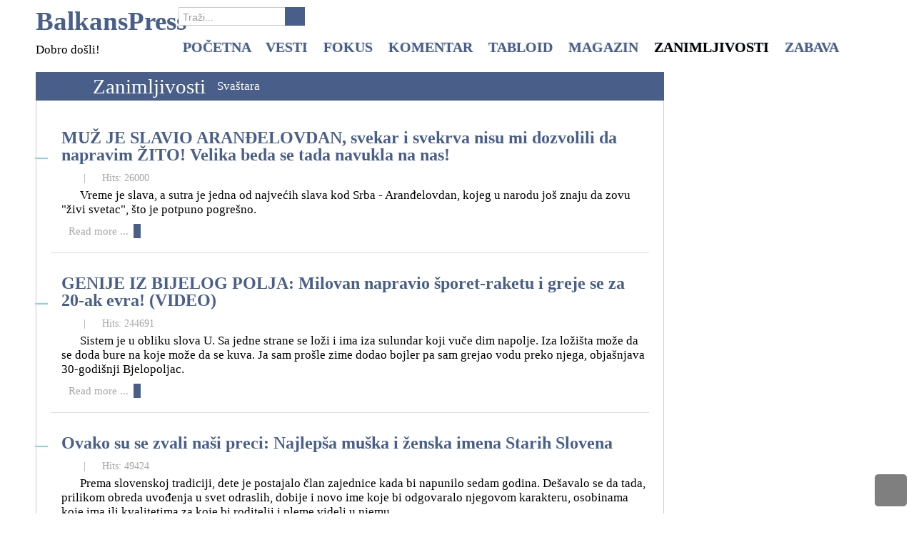

--- FILE ---
content_type: text/html; charset=utf-8
request_url: https://balkanspress.com/index.php/zanimljivosti/svastara?start=35
body_size: 73766
content:


<!DOCTYPE html>
<html lang="en-gb">
<head>
	<base href="https://balkanspress.com/index.php/zanimljivosti/svastara" />
	<meta http-equiv="content-type" content="text/html; charset=utf-8" />
	<meta name="keywords" content="vesti, Srbija, svet, ex-yu, hronika, sport, vreme, politika, ekonomija, društvo, kultura, komentar, fokus, tabloid, magazin, lepota, zdravlje, moda, stil, dom, porodica, kuhinja, umetnost, ljubav, psihologija, duhovnost, tehnologija, vozila, internet, ljubimci, planeta univerzum, iza kulisa, bizarno, foto, video, testovi, enigmatika, horoskop, astrologija, zodijak" />
	<meta name="description" content="Umetnost informisanja i primenljivog znanja, slatko tračarenje i beskrajna zabava." />
	<meta name="generator" content="SmartAddons.Com - the high quality products!" />
	<title>Svaštara</title>
<!-- Compress css -->
<link rel="stylesheet" href="/yt-assets/8526505679a83cf6bb461bcd86de7f4f.css" type="text/css" />

	<link href="/index.php/zanimljivosti/svastara?format=feed&amp;type=rss" rel="alternate" type="application/rss+xml" title="RSS 2.0" />
	<link href="/index.php/zanimljivosti/svastara?format=feed&amp;type=atom" rel="alternate" type="application/atom+xml" title="Atom 1.0" />
	<link href="/templates/sj_health/favicon.ico" rel="shortcut icon" type="image/vnd.microsoft.icon" />
	<link href="https://balkanspress.com/index.php/component/search/?Itemid=495&amp;format=opensearch" rel="search" title="Search BalkansPress" type="application/opensearchdescription+xml" />
	<link href="/media/system/css/modal.css?8f291f9be9d411b16a9036e5382b50d6" rel="stylesheet" type="text/css" />
	<link href="http://fonts.googleapis.com/css?family=Verdana" rel="stylesheet" type="text/css" />
	
	
	
	
	<link href="/templates/sj_health/html/mod_sj_basic_news/style.css" rel="stylesheet" type="text/css" />
	<style type="text/css">
body.sj_health{font-size:17px}body.sj_health{font-family:verdana,sans-serif;}  #bd, .page-header{font-family:Verdana, serif !important}
		#meganavigator ul.subnavi {
			position: static;
			left: auto;
			right: auto;
		}
		
		#meganavigator ul.subnavi>li {
			margin-left: 0;
		}
		
		#meganavigator ul.subnavi>li.first {
			margin-top: 0;
		}
	
body{
	background-color:#ffffff ;
	color:#000000 ;
}

body a{
	color:#495f8a ;
}

#yt_footer{background-color:#f5f5f5 ;}


	</style>
	<script type="application/json" class="joomla-script-options new">{"csrf.token":"120f753e7441cbd84cb62da9e187fd71","system.paths":{"root":"","base":""}}</script>
	<script src="/plugins/system/yt/includes/admin/js/jquery.min.js" type="text/javascript"></script>
	<script src="/plugins/system/yt/includes/admin/js/jquery-noconflict.js" type="text/javascript"></script>
	<script src="/media/jui/js/jquery.min.js?8f291f9be9d411b16a9036e5382b50d6" type="text/javascript"></script>
	<script src="/media/jui/js/jquery-noconflict.js?8f291f9be9d411b16a9036e5382b50d6" type="text/javascript"></script>
	<script src="/media/jui/js/jquery-migrate.min.js?8f291f9be9d411b16a9036e5382b50d6" type="text/javascript"></script>
	<script src="/media/system/js/caption.js?8f291f9be9d411b16a9036e5382b50d6" type="text/javascript"></script>
	<script src="/media/system/js/mootools-core.js?8f291f9be9d411b16a9036e5382b50d6" type="text/javascript"></script>
	<script src="/media/system/js/core.js?8f291f9be9d411b16a9036e5382b50d6" type="text/javascript"></script>
	<script src="/media/system/js/mootools-more.js?8f291f9be9d411b16a9036e5382b50d6" type="text/javascript"></script>
	<script src="https://balkanspress.com/templates/sj_health/js/yt-script.js" type="text/javascript"></script>
	<script src="/media/jui/js/bootstrap.min.js?8f291f9be9d411b16a9036e5382b50d6" type="text/javascript"></script>
	<script src="/media/system/js/modal.js?8f291f9be9d411b16a9036e5382b50d6" type="text/javascript"></script>
	<script src="https://balkanspress.com/templates/sj_health/menusys/class/common/js/jquery.easing.1.3.js" type="text/javascript"></script>
	<script src="https://balkanspress.com/templates/sj_health/menusys/class/mega/assets/jquery.megamenu.js" type="text/javascript"></script>
	<script type="text/javascript">
jQuery(window).on('load',  function() {
				new JCaption('img.caption');
			});jQuery(function($) {
			 $('.hasTip').each(function() {
				var title = $(this).attr('title');
				if (title) {
					var parts = title.split('::', 2);
					var mtelement = document.id(this);
					mtelement.store('tip:title', parts[0]);
					mtelement.store('tip:text', parts[1]);
				}
			});
			var JTooltips = new Tips($('.hasTip').get(), {"maxTitleChars": 50,"fixed": false});
		});
		jQuery(function($) {
			SqueezeBox.initialize({});
			initSqueezeBox();
			$(document).on('subform-row-add', initSqueezeBox);

			function initSqueezeBox(event, container)
			{
				SqueezeBox.assign($(container || document).find('a.modal').get(), {
					parse: 'rel'
				});
			}
		});

		window.jModalClose = function () {
			SqueezeBox.close();
		};

		// Add extra modal close functionality for tinyMCE-based editors
		document.onreadystatechange = function () {
			if (document.readyState == 'interactive' && typeof tinyMCE != 'undefined' && tinyMCE)
			{
				if (typeof window.jModalClose_no_tinyMCE === 'undefined')
				{
					window.jModalClose_no_tinyMCE = typeof(jModalClose) == 'function'  ?  jModalClose  :  false;

					jModalClose = function () {
						if (window.jModalClose_no_tinyMCE) window.jModalClose_no_tinyMCE.apply(this, arguments);
						tinyMCE.activeEditor.windowManager.close();
					};
				}

				if (typeof window.SqueezeBoxClose_no_tinyMCE === 'undefined')
				{
					if (typeof(SqueezeBox) == 'undefined')  SqueezeBox = {};
					window.SqueezeBoxClose_no_tinyMCE = typeof(SqueezeBox.close) == 'function'  ?  SqueezeBox.close  :  false;

					SqueezeBox.close = function () {
						if (window.SqueezeBoxClose_no_tinyMCE)  window.SqueezeBoxClose_no_tinyMCE.apply(this, arguments);
						tinyMCE.activeEditor.windowManager.close();
					};
				}
			}
		};
		
	</script>
	<script type="text/javascript">
	function MobileRedirectUrl(){
	  window.location.href = document.getElementById("yt-mobilemenu").value;
	}
	
</script>

	    <meta name="HandheldFriendly" content="true"/>
    <meta name="viewport" content="width=device-width, target-densitydpi=160dpi, minimum-scale=1.0, maximum-scale=1.0, user-scalable=no" />  
    <meta http-equiv="content-type" content="text/html; charset=utf-8" />
    	
	
	
	
	
	
	
	
	
	<script src="https://balkanspress.com/templates/sj_health/js/prettify.js" type="text/javascript"></script>
    <!--<script src="/" type="text/javascript"></script>-->
	<script src="https://balkanspress.com/templates/sj_health/js/yt-extend.js" type="text/javascript"></script>	
  
	<!--For param enableGoogleAnalytics-->
	<script type="text/javascript">
        var _gaq = _gaq || [];
        _gaq.push(["_setAccount","UA-52648486-1"]);
        _gaq.push(["_trackPageview"]);
        (function() {
        var ga = document.createElement("script"); ga.type = "text/javascript"; ga.async = true;
        ga.src = ("https:" == document.location.protocol ? "https://ssl" : "http://www") + ".google-analytics.com/ga.js";
        var s = document.getElementsByTagName("script")[0]; s.parentNode.insertBefore(ga, s);
        })();
    </script>		
	<script type="text/javascript">
        var TMPL_NAME = 'sj_health';
        var TMPL_COOKIE = ["direction","fontsize","font_name","sitestyle","bgcolor","linkcolor","textcolor","header-bgimage","header-bgcolor","footer-bgcolor","footer-bgimage","default_main_layout","menustyle","googleWebFont"]    </script>	
    <!--[ if lt IE 9]>
    <script src="http://html5shiv.googlecode.com/svn/trunk/html5.js"> </ script>
    <[endif] -->

<!-- Google tag (gtag.js) -->
<script async src="https://www.googletagmanager.com/gtag/js?id=UA-52648486-1"></script>
<script>
  window.dataLayer = window.dataLayer || [];
  function gtag(){dataLayer.push(arguments);}
  gtag('js', new Date());

  gtag('config', 'UA-52648486-1');
</script>

</head>
<body id="bd" class="com_content view-category dark_blue sj_health no-slideshow " onLoad="prettyPrint()">	 
	                                   
	<section id="yt_wrapper">	
		<a id="top" name="scroll-to-top"></a>
		<header id="yt_header" class="block">						<div class="yt-main">
							<div class="yt-main-in1 container">
								<div class="yt-main-in2 row-fluid">
										<div id="yt_logoposition" class="span2" data-normal="span3" data-tablet="span4" data-stablet="span4" data-mobile="">
			            <h1 class="logo-text">
                <a href="/index.php" title="BalkansPress"><span>BalkansPress</span></a>
            </h1>
            <p class="site-slogan">Dobro došli!</p>
                </div>
				<div id="top4" class="span2" data-normal="span3" data-tablet="span4" data-stablet="span4" data-mobile="hidden">
			<!--<div class="yt-position-inner">-->
				    	<div class="module search_f">
    <div class="module-inner">
				<div class="module-content clearfix">
			<div class="custom clearfix">
				<form action="/index.php/zanimljivosti/svastara" method="post" class="form-inline">
	<div class="search search_f"><div class="search-inner">
		<input name="searchword" id="mod-search-searchword" maxlength="200"  class="inputbox search_f search-query span3" type="text" size="100" value="Traži..."  onblur="if (this.value=='') this.value='Traži...';" onfocus="if (this.value=='Traži...') this.value='';" /> <button class="button search_f btn btn-primary" onclick="this.form.searchword.focus();">Search</button>	<input type="hidden" name="task" value="search" />
	<input type="hidden" name="option" value="com_search" />
	<input type="hidden" name="Itemid" value="495" />
	</div></div>
</form>
			</div>
		</div>
		<!--<div class="module-bottom"></div>-->
    </div>
    </div>

			<!--</div>-->
		</div>
				<div id="yt_menuposition" class="span10" data-normal="span12" data-tablet="span12" data-stablet="span12" data-mobile="span10">
			<ul id="meganavigator" class="navi"><li class="level1 first">
	<a class="level1 first item-link" href="https://balkanspress.com/"><span class="menu-title">Početna</span></a>	
	</li>

<li class="level1 havechild">
	<a class="level1 havechild item-link" href="/index.php/vesti"><span class="menu-title">Vesti</span></a>	
			<!-- open mega-content div -->
		<div class="level2 mega-content" >
			
			<div class="mega-content-inner" >
				
									<div class="mega-col first one" >
						<ul class="subnavi level2"><li class="level2 first">
	<a class="level2 first item-link" href="/index.php/vesti/srbija"><span class="menu-title">Srbija</span></a>	
	</li>

<li class="level2">
	<a class="level2 item-link" href="/index.php/vesti/ex-yu"><span class="menu-title">Ex - Yu</span></a>	
	</li>

<li class="level2">
	<a class="level2 item-link" href="/index.php/vesti/svet"><span class="menu-title">Svet</span></a>	
	</li>

<li class="level2">
	<a class="level2 item-link" href="/index.php/vesti/drustvo"><span class="menu-title">Društvo</span></a>	
	</li>

<li class="level2">
	<a class="level2 item-link" href="/index.php/vesti/ekonomija"><span class="menu-title">Ekonomija</span></a>	
	</li>

<li class="level2">
	<a class="level2 item-link" href="/index.php/vesti/hronika"><span class="menu-title">Hronika</span></a>	
	</li>

<li class="level2 last">
	<a class="level2 last item-link" href="/index.php/vesti/sport"><span class="menu-title">Sport</span></a>	
	</li>

</ul>					</div>
				
			</div>
		</div>
		</li>

<li class="level1 havechild">
	<a class="level1 havechild item-link" href="/index.php/u-fokusu"><span class="menu-title">Fokus</span></a>	
			<!-- open mega-content div -->
		<div class="level2 mega-content" >
			
			<div class="mega-content-inner" >
				
									<div class="mega-col first one" >
						<ul class="subnavi level2"><li class="level2 first">
	<a class="level2 first item-link" href="/index.php/u-fokusu/ukrajina"><span class="menu-title">Ukrajina</span></a>	
	</li>

<li class="level2">
	<a class="level2 item-link" href="/index.php/u-fokusu/izbeglice"><span class="menu-title">Izbeglice</span></a>	
	</li>

<li class="level2 last">
	<a class="level2 last item-link" href="/index.php/u-fokusu/afera"><span class="menu-title">Afera</span></a>	
	</li>

</ul>					</div>
				
			</div>
		</div>
		</li>

<li class="level1 havechild">
	<a class="level1 havechild item-link" href="/index.php/komentar"><span class="menu-title">Komentar</span></a>	
			<!-- open mega-content div -->
		<div class="level2 mega-content" >
			
			<div class="mega-content-inner" >
				
									<div class="mega-col first one" >
						<ul class="subnavi level2"><li class="level2 first">
	<a class="level2 first item-link" href="/index.php/komentar/misljenje"><span class="menu-title">Mišljenje</span></a>	
	</li>

<li class="level2">
	<a class="level2 item-link" href="/index.php/komentar/intervju"><span class="menu-title">Intervju</span></a>	
	</li>

<li class="level2">
	<a class="level2 item-link" href="/index.php/komentar/prica-o"><span class="menu-title">Priča o...</span></a>	
	</li>

<li class="level2 last">
	<a class="level2 last item-link" href="/index.php/komentar/ispovest"><span class="menu-title">Ispovest</span></a>	
	</li>

</ul>					</div>
				
			</div>
		</div>
		</li>

<li class="level1 havechild">
	<a class="level1 havechild item-link" href="/index.php/tabloid"><span class="menu-title">Tabloid</span></a>	
			<!-- open mega-content div -->
		<div class="level2 mega-content" >
			
			<div class="mega-content-inner" >
				
									<div class="mega-col first one" >
						<ul class="subnavi level2"><li class="level2 first">
	<a class="level2 first item-link" href="/index.php/tabloid/srbija"><span class="menu-title">Srbija</span></a>	
	</li>

<li class="level2">
	<a class="level2 item-link" href="/index.php/tabloid/ex-yu"><span class="menu-title">Ex - Yu</span></a>	
	</li>

<li class="level2">
	<a class="level2 item-link" href="/index.php/tabloid/svet"><span class="menu-title">Svet</span></a>	
	</li>

<li class="level2 last">
	<a class="level2 last item-link" href="/index.php/tabloid/jugosfera"><span class="menu-title">Jugosfera</span></a>	
	</li>

</ul>					</div>
				
			</div>
		</div>
		</li>

<li class="level1 havechild">
	<a class="level1 havechild item-link" href="/index.php/magazin"><span class="menu-title">Magazin</span></a>	
			<!-- open mega-content div -->
		<div class="level2 mega-content" >
			
			<div class="mega-content-inner" >
				
									<div class="mega-col first one" >
						<ul class="subnavi level2"><li class="level2 first">
	<a class="level2 first item-link" href="/index.php/magazin/lepota-zdravlje"><span class="menu-title">Lepota &amp; Zdravlje</span></a>	
	</li>

<li class="level2">
	<a class="level2 item-link" href="/index.php/magazin/moda-stil"><span class="menu-title">Moda &amp; Stil</span></a>	
	</li>

<li class="level2">
	<a class="level2 item-link" href="/index.php/magazin/dom-porodica"><span class="menu-title">Dom &amp; Porodica</span></a>	
	</li>

<li class="level2">
	<a class="level2 item-link" href="/index.php/magazin/kuhinjica"><span class="menu-title">Kuhinjica</span></a>	
	</li>

<li class="level2">
	<a class="level2 item-link" href="/index.php/magazin/umetnost-kultura"><span class="menu-title">Umetnost &amp; Kultura</span></a>	
	</li>

<li class="level2">
	<a class="level2 item-link" href="/index.php/magazin/seks-ljubav"><span class="menu-title">Ljubav &amp; Veze</span></a>	
	</li>

<li class="level2">
	<a class="level2 item-link" href="/index.php/magazin/duhovnost"><span class="menu-title">Duhovnost</span></a>	
	</li>

<li class="level2">
	<a class="level2 item-link" href="/index.php/magazin/top-speed"><span class="menu-title">Top Speed</span></a>	
	</li>

<li class="level2">
	<a class="level2 item-link" href="/index.php/magazin/hi-tech"><span class="menu-title">Hi - Tech</span></a>	
	</li>

<li class="level2">
	<a class="level2 item-link" href="/index.php/magazin/it-svet"><span class="menu-title">IT svet</span></a>	
	</li>

<li class="level2">
	<a class="level2 item-link" href="/index.php/magazin/ljubimci"><span class="menu-title">Ljubimci</span></a>	
	</li>

<li class="level2 last">
	<a class="level2 last item-link" href="/index.php/magazin/psihologija"><span class="menu-title">Psihologija</span></a>	
	</li>

</ul>					</div>
				
			</div>
		</div>
		</li>

<li class="active level1 havechild">
	<a class="active level1 havechild item-link" href="/index.php/zanimljivosti"><span class="menu-title">Zanimljivosti</span></a>	
			<!-- open mega-content div -->
		<div class="level2 mega-content" >
			
			<div class="mega-content-inner" >
				
									<div class="mega-col first one" >
						<ul class="subnavi level2"><li class="level2 first">
	<a class="level2 first item-link" href="/index.php/zanimljivosti/iza-kulisa"><span class="menu-title">Iza kulisa</span></a>	
	</li>

<li class="level2">
	<a class="level2 item-link" href="/index.php/zanimljivosti/planeta-univerzum"><span class="menu-title">Planeta &amp; Univerzum</span></a>	
	</li>

<li class="level2">
	<a class="level2 item-link" href="/index.php/zanimljivosti/misterije-fenomeni"><span class="menu-title">Misterije &amp; Fenomeni</span></a>	
	</li>

<li class="level2">
	<a class="level2 item-link" href="/index.php/zanimljivosti/ludi-svet"><span class="menu-title">Ludi svet</span></a>	
	</li>

<li class="level2">
	<a class="level2 item-link" href="/index.php/zanimljivosti/bizarno"><span class="menu-title">Bizarno</span></a>	
	</li>

<li class="level2">
	<a class="level2 item-link" href="/index.php/zanimljivosti/foto-video"><span class="menu-title">Foto &amp; Video</span></a>	
	</li>

<li class="level2">
	<a class="level2 item-link" href="/index.php/zanimljivosti/doza-optimizma"><span class="menu-title">Doza optimizma</span></a>	
	</li>

<li class="active level2 last">
	<a class="active level2 last item-link" href="/index.php/zanimljivosti/svastara"><span class="menu-title">Svaštara</span></a>	
	</li>

</ul>					</div>
				
			</div>
		</div>
		</li>

<li class="level1 last havechild">
	<a class="level1 last havechild item-link" href="/index.php/zabava"><span class="menu-title">Zabava</span></a>	
			<!-- open mega-content div -->
		<div class="level2 mega-content" >
			
			<div class="mega-content-inner" >
				
									<div class="mega-col first one" >
						<ul class="subnavi level2"><li class="level2 first">
	<a class="level2 first item-link" href="/index.php/zabava/vicevi"><span class="menu-title">Vicevi</span></a>	
	</li>

<li class="level2">
	<a class="level2 item-link" href="/index.php/zabava/astro"><span class="menu-title">Astro+</span></a>	
	</li>

<li class="level2">
	<a class="level2 item-link" href="/index.php/zabava/enigmatika"><span class="menu-title">Enigmatika</span></a>	
	</li>

<li class="level2">
	<a class="level2 item-link" href="/index.php/zabava/testovi"><span class="menu-title">Testovi</span></a>	
	</li>

<li class="level2 last">
	<a class="level2 last item-link" href="/index.php/zabava/lajkovaca"><span class="menu-title">Lajkovača</span></a>	
	</li>

</ul>					</div>
				
			</div>
		</div>
		</li>

</ul>	<script type="text/javascript">
		jQuery(function($){
            $('#meganavigator').megamenu({ 
            	'wrap':'#meganavigator',
            	'easing': 'linear',
				'speed': 300,
				'justify': 'left'
            });
	    });
	</script>
	<select id="yt-mobilemenu" name="menu" onchange="MobileRedirectUrl()">        <option value='https://balkanspress.com/'>Početna</option>                <option value='/index.php/vesti'>Vesti</option>                <option value='/index.php/vesti/srbija'>-- Srbija</option>                <option value='/index.php/vesti/ex-yu'>-- Ex - Yu</option>                <option value='/index.php/vesti/svet'>-- Svet</option>                <option value='/index.php/vesti/drustvo'>-- Društvo</option>                <option value='/index.php/vesti/ekonomija'>-- Ekonomija</option>                <option value='/index.php/vesti/hronika'>-- Hronika</option>                <option value='/index.php/vesti/sport'>-- Sport</option>                <option value='/index.php/u-fokusu'>Fokus</option>                <option value='/index.php/u-fokusu/ukrajina'>-- Ukrajina</option>                <option value='/index.php/u-fokusu/izbeglice'>-- Izbeglice</option>                <option value='/index.php/u-fokusu/afera'>-- Afera</option>                <option value='/index.php/komentar'>Komentar</option>                <option value='/index.php/komentar/misljenje'>-- Mišljenje</option>                <option value='/index.php/komentar/intervju'>-- Intervju</option>                <option value='/index.php/komentar/prica-o'>-- Priča o...</option>                <option value='/index.php/komentar/ispovest'>-- Ispovest</option>                <option value='/index.php/tabloid'>Tabloid</option>                <option value='/index.php/tabloid/srbija'>-- Srbija</option>                <option value='/index.php/tabloid/ex-yu'>-- Ex - Yu</option>                <option value='/index.php/tabloid/svet'>-- Svet</option>                <option value='/index.php/tabloid/jugosfera'>-- Jugosfera</option>                <option value='/index.php/magazin'>Magazin</option>                <option value='/index.php/magazin/lepota-zdravlje'>-- Lepota &amp; Zdravlje</option>                <option value='/index.php/magazin/moda-stil'>-- Moda &amp; Stil</option>                <option value='/index.php/magazin/dom-porodica'>-- Dom &amp; Porodica</option>                <option value='/index.php/magazin/kuhinjica'>-- Kuhinjica</option>                <option value='/index.php/magazin/umetnost-kultura'>-- Umetnost &amp; Kultura</option>                <option value='/index.php/magazin/seks-ljubav'>-- Ljubav &amp; Veze</option>                <option value='/index.php/magazin/duhovnost'>-- Duhovnost</option>                <option value='/index.php/magazin/top-speed'>-- Top Speed</option>                <option value='/index.php/magazin/hi-tech'>-- Hi - Tech</option>                <option value='/index.php/magazin/it-svet'>-- IT svet</option>                <option value='/index.php/magazin/ljubimci'>-- Ljubimci</option>                <option value='/index.php/magazin/psihologija'>-- Psihologija</option>                <option selected="selected" value='/index.php/zanimljivosti'>Zanimljivosti</option>                <option value='/index.php/zanimljivosti/iza-kulisa'>-- Iza kulisa</option>                <option value='/index.php/zanimljivosti/planeta-univerzum'>-- Planeta &amp; Univerzum</option>                <option value='/index.php/zanimljivosti/misterije-fenomeni'>-- Misterije &amp; Fenomeni</option>                <option value='/index.php/zanimljivosti/ludi-svet'>-- Ludi svet</option>                <option value='/index.php/zanimljivosti/bizarno'>-- Bizarno</option>                <option value='/index.php/zanimljivosti/foto-video'>-- Foto &amp; Video</option>                <option value='/index.php/zanimljivosti/doza-optimizma'>-- Doza optimizma</option>                <option selected="selected" value='/index.php/zanimljivosti/svastara'>-- Svaštara</option>                <option value='/index.php/zabava'>Zabava</option>                <option value='/index.php/zabava/vicevi'>-- Vicevi</option>                <option value='/index.php/zabava/astro'>-- Astro+</option>                <option value='/index.php/zabava/enigmatika'>-- Enigmatika</option>                <option value='/index.php/zabava/testovi'>-- Testovi</option>                <option value='/index.php/zabava/lajkovaca'>-- Lajkovača</option>        </select>        </div>
										</div>
							</div>
						</div>
                    </header>			<section id="content" class="content layout-mr block">						<div class="yt-main">
							<div class="yt-main-in1 container">
								<div class="yt-main-in2 row-fluid">
        							<div id="content_main" class="span9" data-normal="" data-stablet="span12"><div class="content-main-inner row-fluid">        	<div class="span12">
				<div id="system-message-container">
	</div>

            </div>
         		<div id="breadcrumb" class="span12">
			<!--<div class="yt-position-inner">-->
				    	<div class="module">
    <div class="module-inner">
				<div class="module-content clearfix">
			<div class="custom clearfix">
				
<ul class="breadcrumb ">
<li class = "bre0"><a href="/index.php" class="pathway">Home</a><span class="divider"></span><li><li class = "bre1"><a href="/index.php/zanimljivosti" class="pathway">Zanimljivosti</a><li><li class = "bre2"><span class="divider"></span><span>Svaštara</span><li></ul>
			</div>
		</div>
		<!--<div class="module-bottom"></div>-->
    </div>
    </div>

			<!--</div>-->
		</div>
		         <div id="yt_component" class="span12">
            <div class="component-inner"><div class="component-inner2">
                	<script src="https://balkanspress.com/templates/sj_health/js/jquery.lazyload.js" type="text/javascript"></script>
    <script type="text/javascript">
         jQuery(document).ready(function($){  
			 $("#yt_component img").lazyload({ 
				effect : "fadeIn",
				effect_speed: 2000,
				/*container: "#yt_component",*/
				load: function(){
					$(this).css("visibility", "visible"); 
					$(this).removeAttr("data-original");
				}
			});
        });  
    </script>
<div class="blog">
			
		
									<div class="items-row cols-1 row-0 row-fluid">
						<div class="item span12 column-1">
					

		<div class="page-header">
					<h2 itemprop="name">
									<a href="/index.php/zanimljivosti/svastara/22404-muz-je-slavio-arandelovdan-svekar-i-svekrva-nisu-mi-dozvolili-da-napravim-zito-velika-beda-se-tada-navukla-na-nas" itemprop="url">
						MUŽ JE SLAVIO ARANĐELOVDAN, svekar i svekrva nisu mi dozvolili da napravim ŽITO! Velika beda se tada navukla na nas!					</a>
							</h2>
		
		
		
			</div>
	
		
	    	<div class="img-intro-left item-image">
	<a href="/index.php/zanimljivosti/svastara/22404-muz-je-slavio-arandelovdan-svekar-i-svekrva-nisu-mi-dozvolili-da-napravim-zito-velika-beda-se-tada-navukla-na-nas">
	 <img
				src="https://balkanspress.com/templates/sj_health/images/white.gif" data-original="/cache/sj_health/b61ce87df06e4c0093bdd226f0176ddb.jpeg" alt=""/> 
	</a>
	</div>
	<div class="article-info group-icon">
	<dl class="article-info">
		<dd>
				
						<dl class="article-info  muted">

		
			<!--<dt class="article-info-term">
																				</dt-->

			
			
			
							<div class="published">
		<span class="d_day">18</span>						
	<span class="d_month">11</span>
</div>
					
			</dl>
			<dd>
				<div class="hits">
					<span class="line_hit">|</span><i class="icon-eye-open"></i> Hits: 26000				</div>
			</dd>
				</dd>
				<dd class="print-mail pull-right">
			
<div id="icons">
	
		
	</div>
		</dd>
	</dl>
	</div>
	<div class="article-text">		
	
	
			<p>Vreme je slava, a sutra je jedna od najvećih slava kod Srba - Aranđelovdan, kojeg u narodu još znaju da zovu "živi svetac", što je potpuno pogrešno.</p>
		
	
		<a class="readmore" href="/index.php/zanimljivosti/svastara/22404-muz-je-slavio-arandelovdan-svekar-i-svekrva-nisu-mi-dozvolili-da-napravim-zito-velika-beda-se-tada-navukla-na-nas"> 

		Read more ...		
			<i class="more-open"></i>
		</a>

		
		</div>
	

				</div><!-- end item -->
										
		</div><!-- end row -->
							<div class="items-row cols-1 row-1 row-fluid">
						<div class="item span12 column-1">
					

		<div class="page-header">
					<h2 itemprop="name">
									<a href="/index.php/zanimljivosti/svastara/10042-genije-iz-bijelog-polja-milovan-napravio-sporet-raketu-pa-se-greje-za-20-ak-evra-video" itemprop="url">
						GENIJE IZ BIJELOG POLJA: Milovan napravio šporet-raketu i greje se za 20-ak evra! (VIDEO)					</a>
							</h2>
		
		
		
			</div>
	
		
	    	<div class="img-intro-left item-image">
	<a href="/index.php/zanimljivosti/svastara/10042-genije-iz-bijelog-polja-milovan-napravio-sporet-raketu-pa-se-greje-za-20-ak-evra-video">
	 <img
				src="https://balkanspress.com/templates/sj_health/images/white.gif" data-original="/cache/sj_health/afac9cfddc12eb709da8cc4a7d12b21a.jpeg" alt=""/> 
	</a>
	</div>
	<div class="article-info group-icon">
	<dl class="article-info">
		<dd>
				
						<dl class="article-info  muted">

		
			<!--<dt class="article-info-term">
																				</dt-->

			
			
			
							<div class="published">
		<span class="d_day">17</span>						
	<span class="d_month">11</span>
</div>
					
			</dl>
			<dd>
				<div class="hits">
					<span class="line_hit">|</span><i class="icon-eye-open"></i> Hits: 244691				</div>
			</dd>
				</dd>
				<dd class="print-mail pull-right">
			
<div id="icons">
	
		
	</div>
		</dd>
	</dl>
	</div>
	<div class="article-text">		
	
	
			<p>Sistem je u obliku slova U. Sa jedne strane se loži i ima iza sulundar koji vuče dim napolje. Iza ložišta može da se doda bure na koje može da se kuva. Ja sam prošle zime dodao bojler pa sam grejao vodu preko njega, objašnjava 30-godišnji Bjelopoljac.</p>
		
	
		<a class="readmore" href="/index.php/zanimljivosti/svastara/10042-genije-iz-bijelog-polja-milovan-napravio-sporet-raketu-pa-se-greje-za-20-ak-evra-video"> 

		Read more ...		
			<i class="more-open"></i>
		</a>

		
		</div>
	

				</div><!-- end item -->
										
		</div><!-- end row -->
							<div class="items-row cols-1 row-2 row-fluid">
						<div class="item span12 column-1">
					

		<div class="page-header">
					<h2 itemprop="name">
									<a href="/index.php/zanimljivosti/svastara/9831-ovako-su-se-zvali-nasi-preci-najlepsa-muska-i-zenska-imena-starih-slovena" itemprop="url">
						Ovako su se zvali naši preci: Najlepša muška i ženska imena Starih Slovena					</a>
							</h2>
		
		
		
			</div>
	
		
	    	<div class="img-intro-left item-image">
	<a href="/index.php/zanimljivosti/svastara/9831-ovako-su-se-zvali-nasi-preci-najlepsa-muska-i-zenska-imena-starih-slovena">
	 <img
				src="https://balkanspress.com/templates/sj_health/images/white.gif" data-original="/cache/sj_health/7db0bc81b87e658d2b2796cb9325313d.jpeg" alt=""/> 
	</a>
	</div>
	<div class="article-info group-icon">
	<dl class="article-info">
		<dd>
				
						<dl class="article-info  muted">

		
			<!--<dt class="article-info-term">
																				</dt-->

			
			
			
							<div class="published">
		<span class="d_day">16</span>						
	<span class="d_month">11</span>
</div>
					
			</dl>
			<dd>
				<div class="hits">
					<span class="line_hit">|</span><i class="icon-eye-open"></i> Hits: 49424				</div>
			</dd>
				</dd>
				<dd class="print-mail pull-right">
			
<div id="icons">
	
		
	</div>
		</dd>
	</dl>
	</div>
	<div class="article-text">		
	
	
			<p>Prema slovenskoj tradiciji,&nbsp;dete je postajalo član zajednice kada bi&nbsp;napunilo sedam godina. Dešavalo se da tada, prilikom obreda uvođenja u svet odraslih, dobije i novo ime koje bi odgovaralo njegovom karakteru, osobinama koje ima ili kvalitetima za koje bi roditelji i pleme videli u njemu.</p>
		
	
		<a class="readmore" href="/index.php/zanimljivosti/svastara/9831-ovako-su-se-zvali-nasi-preci-najlepsa-muska-i-zenska-imena-starih-slovena"> 

		Read more ...		
			<i class="more-open"></i>
		</a>

		
		</div>
	

				</div><!-- end item -->
										
		</div><!-- end row -->
							<div class="items-row cols-1 row-3 row-fluid">
						<div class="item span12 column-1">
					

		<div class="page-header">
					<h2 itemprop="name">
									<a href="/index.php/zanimljivosti/svastara/10102-ovo-vam-moze-spasiti-zivot-evo-kako-mozete-da-se-izvucete-iz-auta-koji-tone-video" itemprop="url">
						OVO VAM MOŽE SPASITI ŽIVOT: Evo kako možete da se izvučete iz AUTA KOJI TONE (VIDEO)					</a>
							</h2>
		
		
		
			</div>
	
		
	    	<div class="img-intro-left item-image">
	<a href="/index.php/zanimljivosti/svastara/10102-ovo-vam-moze-spasiti-zivot-evo-kako-mozete-da-se-izvucete-iz-auta-koji-tone-video">
	 <img
				src="https://balkanspress.com/templates/sj_health/images/white.gif" data-original="/cache/sj_health/54e518057ecc1cc2d824b01716b9289a.jpeg" alt=""/> 
	</a>
	</div>
	<div class="article-info group-icon">
	<dl class="article-info">
		<dd>
				
						<dl class="article-info  muted">

		
			<!--<dt class="article-info-term">
																				</dt-->

			
			
			
							<div class="published">
		<span class="d_day">16</span>						
	<span class="d_month">11</span>
</div>
					
			</dl>
			<dd>
				<div class="hits">
					<span class="line_hit">|</span><i class="icon-eye-open"></i> Hits: 22961				</div>
			</dd>
				</dd>
				<dd class="print-mail pull-right">
			
<div id="icons">
	
		
	</div>
		</dd>
	</dl>
	</div>
	<div class="article-text">		
	
	
			<p>Ukoliko se nađete u&nbsp;po život opasnoj situaciji, verovatno ćete imati samo&nbsp;sekund da razmislite&nbsp;pre nego što počnete da delujete. Zbog toga je bitno da pojedine događaje vizuelizujete i&nbsp;smislite način&nbsp;koji će vam pomoći da se&nbsp;spasete sebi život.</p>
		
	
		<a class="readmore" href="/index.php/zanimljivosti/svastara/10102-ovo-vam-moze-spasiti-zivot-evo-kako-mozete-da-se-izvucete-iz-auta-koji-tone-video"> 

		Read more ...		
			<i class="more-open"></i>
		</a>

		
		</div>
	

				</div><!-- end item -->
										
		</div><!-- end row -->
							<div class="items-row cols-1 row-4 row-fluid">
						<div class="item span12 column-1">
					

		<div class="page-header">
					<h2 itemprop="name">
									<a href="/index.php/zanimljivosti/svastara/7492-jedini-snimak-sahrane-nikole-tesle-genije-iz-smiljana-zeleo-da-ga-isprate-uz-tamo-daleko-video" itemprop="url">
						JEDINI SNIMAK SAHRANE NIKOLE TESLE: Genije iz Smiljana želeo da ga isprate uz Tamo daleko! (VIDEO)					</a>
							</h2>
		
		
		
			</div>
	
		
	    	<div class="img-intro-left item-image">
	<a href="/index.php/zanimljivosti/svastara/7492-jedini-snimak-sahrane-nikole-tesle-genije-iz-smiljana-zeleo-da-ga-isprate-uz-tamo-daleko-video">
	 <img
				src="https://balkanspress.com/templates/sj_health/images/white.gif" data-original="/cache/sj_health/559ac394f5cbc7bdd5ecbfcd50817409.jpeg" alt=""/> 
	</a>
	</div>
	<div class="article-info group-icon">
	<dl class="article-info">
		<dd>
				
						<dl class="article-info  muted">

		
			<!--<dt class="article-info-term">
																				</dt-->

			
			
			
							<div class="published">
		<span class="d_day">14</span>						
	<span class="d_month">11</span>
</div>
					
			</dl>
			<dd>
				<div class="hits">
					<span class="line_hit">|</span><i class="icon-eye-open"></i> Hits: 48748				</div>
			</dd>
				</dd>
				<dd class="print-mail pull-right">
			
<div id="icons">
	
		
	</div>
		</dd>
	</dl>
	</div>
	<div class="article-text">		
	
	
			<p>Najveći srpski naučnik&nbsp;Nikola Tesla&nbsp;preminuo je 7. januara 1943. godine u 22:30. Imao je 87 godina i stotine patenata i pronalazaka koji su mu doneli slavu, ali ne i bogatstvo.</p>
		
	
		<a class="readmore" href="/index.php/zanimljivosti/svastara/7492-jedini-snimak-sahrane-nikole-tesle-genije-iz-smiljana-zeleo-da-ga-isprate-uz-tamo-daleko-video"> 

		Read more ...		
			<i class="more-open"></i>
		</a>

		
		</div>
	

				</div><!-- end item -->
										
		</div><!-- end row -->
							<div class="items-row cols-1 row-5 row-fluid">
						<div class="item span12 column-1">
					

		<div class="page-header">
					<h2 itemprop="name">
									<a href="/index.php/zanimljivosti/svastara/625-evo-zbog-cega-stiv-dzobs-nije-dozvoljavao-svojoj-deci-da-koriste-ipad" itemprop="url">
						Evo zbog čega Stiv Džobs nije dozvoljavao svojoj deci da koriste iPad					</a>
							</h2>
		
		
		
			</div>
	
		
	    	<div class="img-intro-left item-image">
	<a href="/index.php/zanimljivosti/svastara/625-evo-zbog-cega-stiv-dzobs-nije-dozvoljavao-svojoj-deci-da-koriste-ipad">
	 <img
				src="https://balkanspress.com/templates/sj_health/images/white.gif" data-original="/cache/sj_health/667d8f0eb31eb10bc9478fed37687ad2.jpeg" alt=""/> 
	</a>
	</div>
	<div class="article-info group-icon">
	<dl class="article-info">
		<dd>
				
						<dl class="article-info  muted">

		
			<!--<dt class="article-info-term">
																				</dt-->

			
			
			
							<div class="published">
		<span class="d_day">14</span>						
	<span class="d_month">11</span>
</div>
					
			</dl>
			<dd>
				<div class="hits">
					<span class="line_hit">|</span><i class="icon-eye-open"></i> Hits: 25142				</div>
			</dd>
				</dd>
				<dd class="print-mail pull-right">
			
<div id="icons">
	
		
	</div>
		</dd>
	</dl>
	</div>
	<div class="article-text">		
	
	
			<p>- Zamišljao sam Džobsov dom kao raj za štrebere: da su zidovi gigantski ekrani osetljivi na dodir, a trpezarijski sto sačinjen od iPada – rekao je novinar „Njujork Tajmsa“ Nik Bilton koji je i obelodanio činjenicu o tome da Džobsova deca ne koriste Ajped.</p>
		
	
		<a class="readmore" href="/index.php/zanimljivosti/svastara/625-evo-zbog-cega-stiv-dzobs-nije-dozvoljavao-svojoj-deci-da-koriste-ipad"> 

		Read more ...		
			<i class="more-open"></i>
		</a>

		
		</div>
	

				</div><!-- end item -->
										
		</div><!-- end row -->
							<div class="items-row cols-1 row-6 row-fluid">
						<div class="item span12 column-1">
					

		<div class="page-header">
					<h2 itemprop="name">
									<a href="/index.php/zanimljivosti/svastara/16245-tipovi-gostiju-na-slavama-ova-lista-je-srbiju-nasmejala-do-suza-sve-cete-ih-prepoznati" itemprop="url">
						TIPOVI GOSTIJU NA SLAVAMA: Ova lista je Srbiju nasmejala do suza! Sve ćete ih prepoznati					</a>
							</h2>
		
		
		
			</div>
	
		
	    	<div class="img-intro-left item-image">
	<a href="/index.php/zanimljivosti/svastara/16245-tipovi-gostiju-na-slavama-ova-lista-je-srbiju-nasmejala-do-suza-sve-cete-ih-prepoznati">
	 <img
				src="https://balkanspress.com/templates/sj_health/images/white.gif" data-original="/cache/sj_health/b61ce87df06e4c0093bdd226f0176ddb.jpeg" alt=""/> 
	</a>
	</div>
	<div class="article-info group-icon">
	<dl class="article-info">
		<dd>
				
						<dl class="article-info  muted">

		
			<!--<dt class="article-info-term">
																				</dt-->

			
			
			
							<div class="published">
		<span class="d_day">10</span>						
	<span class="d_month">11</span>
</div>
					
			</dl>
			<dd>
				<div class="hits">
					<span class="line_hit">|</span><i class="icon-eye-open"></i> Hits: 7630				</div>
			</dd>
				</dd>
				<dd class="print-mail pull-right">
			
<div id="icons">
	
		
	</div>
		</dd>
	</dl>
	</div>
	<div class="article-text">		
	
	
			<p>Počelo je vreme slava. Pa pored obavezne trpeze, imamo u svojim domovima i obavezne tipove gostiju. Svaka kuća, priznaćete, ima neke od njih u svom slavlju, a mi smo izdvojili neke najtipičnije. Neki nas pomalo „udave“, neki zabave, ali, realno, svi su nam dragi:</p>
		
	
		<a class="readmore" href="/index.php/zanimljivosti/svastara/16245-tipovi-gostiju-na-slavama-ova-lista-je-srbiju-nasmejala-do-suza-sve-cete-ih-prepoznati"> 

		Read more ...		
			<i class="more-open"></i>
		</a>

		
		</div>
	

				</div><!-- end item -->
										
		</div><!-- end row -->
						
				<div class="pagination">
				<ul class="pagination"><li class="text start">&nbsp;<span class ='link'><a href="/index.php/zanimljivosti/svastara" title="Start">Start</a></span>&nbsp;</li><li class="text prev">&nbsp;<span class ='link'><a href="/index.php/zanimljivosti/svastara?start=28" title="Prev">Prev</a></span>&nbsp;</li><li class="number 1">&nbsp;<span class ='link'><a href="/index.php/zanimljivosti/svastara" title="1">1</a></span>&nbsp;</li><li class="number 2">&nbsp;<span class ='link'><a href="/index.php/zanimljivosti/svastara?start=7" title="2">2</a></span>&nbsp;</li><li class="number 3">&nbsp;<span class ='link'><a href="/index.php/zanimljivosti/svastara?start=14" title="3">3</a></span>&nbsp;</li><li class="number 4">&nbsp;<span class ='link'><a href="/index.php/zanimljivosti/svastara?start=21" title="4">4</a></span>&nbsp;</li><li class="number 5">&nbsp;<span class ='link'><a href="/index.php/zanimljivosti/svastara?start=28" title="5">5</a></span>&nbsp;</li><li class="number 6">&nbsp;<span class='active'><span>6</span></span>&nbsp;</li><li class="number 7">&nbsp;<span class ='link'><a href="/index.php/zanimljivosti/svastara?start=42" title="7">7</a></span>&nbsp;</li><li class="number 8">&nbsp;<span class ='link'><a href="/index.php/zanimljivosti/svastara?start=49" title="8">8</a></span>&nbsp;</li><li class="number 9">&nbsp;<span class ='link'><a href="/index.php/zanimljivosti/svastara?start=56" title="9">9</a></span>&nbsp;</li><li class="number 10">&nbsp;<span class ='link'><a href="/index.php/zanimljivosti/svastara?start=63" title="10">10</a></span>&nbsp;</li><li class="text next">&nbsp;<span class ='link'><a href="/index.php/zanimljivosti/svastara?start=42" title="Next">Next</a></span>&nbsp;</li><li class="text end">&nbsp;<span class ='link'><a href="/index.php/zanimljivosti/svastara?start=1302" title="End">End</a></span>&nbsp;</li></ul> </div>
	</div>

            </div></div>
        </div>
		 		<div id="position-5" class="span12">
			<!--<div class="yt-position-inner">-->
				    <div class="module border3">
    <div class="module-inner">
                    <h3 class="title"><span>NAJNOVIJI ČLANCI</span></h3>
                <div class="module-content clearfix">
        	
		<div class="bsn-wrap theme6">
		 	  <div class="post clearfix ">
	       				        <p>
			       			       			       		<span class="basic-date">2026-01-18 12:01:12</span>
			        		        </p>
				
		        		   
		        		        	<div class="bsn-image">
			        	<a style="width:135px; height:75px;" class="alignleft" title="SPREMITE SE ZA BOGOJAVLJENSKU NOĆ: Ako ne zaspite do ponoći, desiće vam se DIVNA STVAR!" target="_self" href="/index.php/magazin/duhovnost/1775-spremite-se-za-bogojavljensku-noc-ako-ne-zaspite-do-ponoci-desice-vam-se-divna-stvar">
			        		<img src="/cache/mod_sj_basic_news/7e15f177312530945f537509ca49ab39.jpeg" title="SPREMITE SE ZA BOGOJAVLJENSKU NOĆ: Ako ne zaspite do ponoći, desiće vam se DIVNA STVAR!" alt="SPREMITE SE ZA BOGOJAVLJENSKU NOĆ: Ako ne zaspite do ponoći, desiće vam se DIVNA STVAR!"/>
                            <span  class="wraphover"></span>
			        	</a>
		        	</div>
		        	
					
					<div class="word">S</div>
					<div class="title_item">
					<h2>
                        <a title="SPREMITE SE ZA BOGOJAVLJENSKU NOĆ: Ako ne zaspite do ponoći, desiće vam se DIVNA STVAR!" target="_self" href="/index.php/magazin/duhovnost/1775-spremite-se-za-bogojavljensku-noc-ako-ne-zaspite-do-ponoci-desice-vam-se-divna-stvar">SPREMITE SE ZA BOGOJAVLJENSKU NOĆ: Ako ne zaspite do ponoći, desiće vam se DIVNA STVAR!</a>
                    </h2>									
					
				    
			   		</div>
					
			   
			<a class="more-view" title="SPREMITE SE ZA BOGOJAVLJENSKU NOĆ: Ako ne zaspite do ponoći, desiće vam se DIVNA STVAR!" target="_self" href="/index.php/magazin/duhovnost/1775-spremite-se-za-bogojavljensku-noc-ako-ne-zaspite-do-ponoci-desice-vam-se-divna-stvar">
				<span>+ View</span>
			</a>	
			
	  </div> 	  
	  			 
	  	  <div class="post clearfix ">
	       				        <p>
			       			       			       		<span class="basic-date">2025-11-07 08:46:52</span>
			        		        </p>
				
		        		   
		        		        	<div class="bsn-image">
			        	<a style="width:135px; height:75px;" class="alignleft" title="U SUBOTU SLAVIMO MITROVDAN: Ovaj strogi običaj ne smete da prekršite... (VIDEO)" target="_self" href="/index.php/magazin/duhovnost/10031-u-subotu-slavimo-mitrovdan-ovaj-strogi-obicaj-ne-smete-da-prekrsite-video">
			        		<img src="/cache/mod_sj_basic_news/fc217d62f87475d03b41bf2bc5f12104.jpeg" title="U SUBOTU SLAVIMO MITROVDAN: Ovaj strogi običaj ne smete da prekršite... (VIDEO)" alt="U SUBOTU SLAVIMO MITROVDAN: Ovaj strogi običaj ne smete da prekršite... (VIDEO)"/>
                            <span  class="wraphover"></span>
			        	</a>
		        	</div>
		        	
					
					<div class="word">U</div>
					<div class="title_item">
					<h2>
                        <a title="U SUBOTU SLAVIMO MITROVDAN: Ovaj strogi običaj ne smete da prekršite... (VIDEO)" target="_self" href="/index.php/magazin/duhovnost/10031-u-subotu-slavimo-mitrovdan-ovaj-strogi-obicaj-ne-smete-da-prekrsite-video">U SUBOTU SLAVIMO MITROVDAN: Ovaj strogi običaj ne smete da prekršite (VIDEO)</a>
                    </h2>									
					
				    
			   		</div>
					
			   
			<a class="more-view" title="U SUBOTU SLAVIMO MITROVDAN: Ovaj strogi običaj ne smete da prekršite... (VIDEO)" target="_self" href="/index.php/magazin/duhovnost/10031-u-subotu-slavimo-mitrovdan-ovaj-strogi-obicaj-ne-smete-da-prekrsite-video">
				<span>+ View</span>
			</a>	
			
	  </div> 	  
	  			 
	  	  <div class="post clearfix ">
	       				        <p>
			       			       			       		<span class="basic-date">2025-11-01 10:09:45</span>
			        		        </p>
				
		        		   
		        		        	<div class="bsn-image">
			        	<a style="width:135px; height:75px;" class="alignleft" title="PRAVA LJUBAV" target="_self" href="/index.php/zanimljivosti/doza-optimizma/31048-prava-ljubav">
			        		<img src="/cache/mod_sj_basic_news/a042a81c97c10146f57eb2f8d353580f.jpeg" title="PRAVA LJUBAV" alt="PRAVA LJUBAV"/>
                            <span  class="wraphover"></span>
			        	</a>
		        	</div>
		        	
					
					<div class="word">P</div>
					<div class="title_item">
					<h2>
                        <a title="PRAVA LJUBAV" target="_self" href="/index.php/zanimljivosti/doza-optimizma/31048-prava-ljubav">PRAVA LJUBAV</a>
                    </h2>									
					
				    
			   		</div>
					
			   
			<a class="more-view" title="PRAVA LJUBAV" target="_self" href="/index.php/zanimljivosti/doza-optimizma/31048-prava-ljubav">
				<span>+ View</span>
			</a>	
			
	  </div> 	  
	  			 
	  	  <div class="post clearfix ">
	       				        <p>
			       			       			       		<span class="basic-date">2025-11-01 10:06:20</span>
			        		        </p>
				
		        		   
		        		        	<div class="bsn-image">
			        	<a style="width:135px; height:75px;" class="alignleft" title="Mirjana Bobić Mojsilović: Ako hoćeš da ostaneš normalan, ugledaj se na srpsku ženu" target="_self" href="/index.php/komentar/misljenje/31049-mirjana-bobic-mojsilovic-ako-hoces-da-ostanes-normalan-ugledaj-se-na-srpsku-zenu">
			        		<img src="/cache/mod_sj_basic_news/fa1ac3cb396b0416508bda56d72e253f.jpeg" title="Mirjana Bobić Mojsilović: Ako hoćeš da ostaneš normalan, ugledaj se na srpsku ženu" alt="Mirjana Bobić Mojsilović: Ako hoćeš da ostaneš normalan, ugledaj se na srpsku ženu"/>
                            <span  class="wraphover"></span>
			        	</a>
		        	</div>
		        	
					
					<div class="word">M</div>
					<div class="title_item">
					<h2>
                        <a title="Mirjana Bobić Mojsilović: Ako hoćeš da ostaneš normalan, ugledaj se na srpsku ženu" target="_self" href="/index.php/komentar/misljenje/31049-mirjana-bobic-mojsilovic-ako-hoces-da-ostanes-normalan-ugledaj-se-na-srpsku-zenu">Mirjana Bobić Mojsilović: Ako hoćeš da ostaneš normalan, ugledaj se na srpsku ženu</a>
                    </h2>									
					
				    
			   		</div>
					
			   
			<a class="more-view" title="Mirjana Bobić Mojsilović: Ako hoćeš da ostaneš normalan, ugledaj se na srpsku ženu" target="_self" href="/index.php/komentar/misljenje/31049-mirjana-bobic-mojsilovic-ako-hoces-da-ostanes-normalan-ugledaj-se-na-srpsku-zenu">
				<span>+ View</span>
			</a>	
			
	  </div> 	  
	  			 
	  	  <div class="post clearfix ">
	       				        <p>
			       			       			       		<span class="basic-date">2025-10-28 09:59:01</span>
			        		        </p>
				
		        		   
		        		        	<div class="bsn-image">
			        	<a style="width:135px; height:75px;" class="alignleft" title="SRBI SLAVE SVETOG LUKU, A NE NOĆ VEŠTICA Pismo majke o kome se priča, ovo je poručila! Ovo nije Amerika" target="_self" href="/index.php/magazin/duhovnost/22175-srbi-slave-svetog-luku-a-ne-noc-vestica-pismo-majke-o-kome-se-prica-ovo-je-porucila-ovo-nije-amerika">
			        		<img src="/cache/mod_sj_basic_news/8ccdd9a1e8337de0c5bfd1ac158b9745.jpeg" title="SRBI SLAVE SVETOG LUKU, A NE NOĆ VEŠTICA Pismo majke o kome se priča, ovo je poručila! Ovo nije Amerika" alt="SRBI SLAVE SVETOG LUKU, A NE NOĆ VEŠTICA Pismo majke o kome se priča, ovo je poručila! Ovo nije Amerika"/>
                            <span  class="wraphover"></span>
			        	</a>
		        	</div>
		        	
					
					<div class="word">S</div>
					<div class="title_item">
					<h2>
                        <a title="SRBI SLAVE SVETOG LUKU, A NE NOĆ VEŠTICA Pismo majke o kome se priča, ovo je poručila! Ovo nije Amerika" target="_self" href="/index.php/magazin/duhovnost/22175-srbi-slave-svetog-luku-a-ne-noc-vestica-pismo-majke-o-kome-se-prica-ovo-je-porucila-ovo-nije-amerika">SRBI SLAVE SVETOG LUKU, A NE NOĆ VEŠTICA Pismo majke o kome se priča, ovo je poručila! Ovo nije Amerika</a>
                    </h2>									
					
				    
			   		</div>
					
			   
			<a class="more-view" title="SRBI SLAVE SVETOG LUKU, A NE NOĆ VEŠTICA Pismo majke o kome se priča, ovo je poručila! Ovo nije Amerika" target="_self" href="/index.php/magazin/duhovnost/22175-srbi-slave-svetog-luku-a-ne-noc-vestica-pismo-majke-o-kome-se-prica-ovo-je-porucila-ovo-nije-amerika">
				<span>+ View</span>
			</a>	
			
	  </div> 	  
	  			 
	  	  <div class="post clearfix ">
	       				        <p>
			       			       			       		<span class="basic-date">2025-10-28 09:50:23</span>
			        		        </p>
				
		        		   
		        		        	<div class="bsn-image">
			        	<a style="width:135px; height:75px;" class="alignleft" title="SVET SLAVI NOĆ VEŠTICA, SRBI SVETOG LUKU I PETRA: Sutra je CRVENO slovo, ne radite OVO!" target="_self" href="/index.php/magazin/duhovnost/9951-svet-slavi-noc-vestica-srbi-svetog-luku-i-petra-sutra-je-crveno-slovo-ne-radite-ovo">
			        		<img src="/cache/mod_sj_basic_news/3c5a1dd7c082a63e9bdc80bc9dad0ee2.jpeg" title="SVET SLAVI NOĆ VEŠTICA, SRBI SVETOG LUKU I PETRA: Sutra je CRVENO slovo, ne radite OVO!" alt="SVET SLAVI NOĆ VEŠTICA, SRBI SVETOG LUKU I PETRA: Sutra je CRVENO slovo, ne radite OVO!"/>
                            <span  class="wraphover"></span>
			        	</a>
		        	</div>
		        	
					
					<div class="word">S</div>
					<div class="title_item">
					<h2>
                        <a title="SVET SLAVI NOĆ VEŠTICA, SRBI SVETOG LUKU I PETRA: Sutra je CRVENO slovo, ne radite OVO!" target="_self" href="/index.php/magazin/duhovnost/9951-svet-slavi-noc-vestica-srbi-svetog-luku-i-petra-sutra-je-crveno-slovo-ne-radite-ovo">SVET SLAVI NOĆ VEŠTICA, SRBI SVETOG LUKU I PETRA: Sutra je CRVENO slovo, ne radite OVO!</a>
                    </h2>									
					
				    
			   		</div>
					
			   
			<a class="more-view" title="SVET SLAVI NOĆ VEŠTICA, SRBI SVETOG LUKU I PETRA: Sutra je CRVENO slovo, ne radite OVO!" target="_self" href="/index.php/magazin/duhovnost/9951-svet-slavi-noc-vestica-srbi-svetog-luku-i-petra-sutra-je-crveno-slovo-ne-radite-ovo">
				<span>+ View</span>
			</a>	
			
	  </div> 	  
	  			 
	  	  <div class="post clearfix ">
	       				        <p>
			       			       			       		<span class="basic-date">2025-10-28 09:47:35</span>
			        		        </p>
				
		        		   
		        		        	<div class="bsn-image">
			        	<a style="width:135px; height:75px;" class="alignleft" title="„NOĆ VEŠTICA“ - SVETI VLADIKA NIKOLAJ OTKRIO JE PRAVU POZADINU TOG "PRAZNIKA"" target="_self" href="/index.php/magazin/duhovnost/9945-noc-vestica-sveti-vladika-nikolaj-otkrio-je-pravu-pozadinu-tog-praznika">
			        		<img src="/cache/mod_sj_basic_news/614a97fe612b9a1bc09cb4e49ae88d7d.jpeg" title="„NOĆ VEŠTICA“ - SVETI VLADIKA NIKOLAJ OTKRIO JE PRAVU POZADINU TOG "PRAZNIKA"" alt="„NOĆ VEŠTICA“ - SVETI VLADIKA NIKOLAJ OTKRIO JE PRAVU POZADINU TOG "PRAZNIKA""/>
                            <span  class="wraphover"></span>
			        	</a>
		        	</div>
		        	
					
					<div class="word">�</div>
					<div class="title_item">
					<h2>
                        <a title="„NOĆ VEŠTICA“ - SVETI VLADIKA NIKOLAJ OTKRIO JE PRAVU POZADINU TOG "PRAZNIKA"" target="_self" href="/index.php/magazin/duhovnost/9945-noc-vestica-sveti-vladika-nikolaj-otkrio-je-pravu-pozadinu-tog-praznika">„NOĆ VEŠTICA“ - SVETI VLADIKA NIKOLAJ OTKRIO JE PRAVU POZADINU TOG "PRAZNIKA"</a>
                    </h2>									
					
				    
			   		</div>
					
			   
			<a class="more-view" title="„NOĆ VEŠTICA“ - SVETI VLADIKA NIKOLAJ OTKRIO JE PRAVU POZADINU TOG "PRAZNIKA"" target="_self" href="/index.php/magazin/duhovnost/9945-noc-vestica-sveti-vladika-nikolaj-otkrio-je-pravu-pozadinu-tog-praznika">
				<span>+ View</span>
			</a>	
			
	  </div> 	  
	  			<span class="view"><a class="view_all" href="/index.php/magazin/duhovnost">View All</a></span>			
					 
	  	  
	</div>
	

        </div>
    </div>
    </div>

			<!--</div>-->
		</div>
		 </div></div> <div id="content_right" class="span3" data-stablet="span12"><div class="content-right-in row-fluid">		<div id="position-7" class="span12">
			<!--<div class="yt-position-inner">-->
				    	<div class="module">
    <div class="module-inner">
				<div class="module-content clearfix">
			<div class="custom clearfix">
				
			<div id='fb-root'></div>
			<script>(function(d, s, id) {
			  var js, fjs = d.getElementsByTagName(s)[0];
			  if (d.getElementById(id)) return;
			  js = d.createElement(s); js.id = id;
			  js.src = '//connect.facebook.net/en_GB/all.js#xfbml=1';
			  fjs.parentNode.insertBefore(js, fjs);
			}(document, 'script', 'facebook-jssdk'));</script>
			<div class='fb-like-box' data-href='https://www.facebook.com/pages/BalkansPress/507876329289917' data-width='250'   data-show-faces='false'  data-stream='false' data-header='false'></div>			</div>
		</div>
		<!--<div class="module-bottom"></div>-->
    </div>
    </div>
    	<div class="module bold">
    <div class="module-inner">
				<div class="module-content clearfix">
			<div class="custom clearfix">
				

<style>
.test_2 { width: 300px; height: 600px; }
@media(min-width: 500px) { .test_2 { width: 336px; height: 280px; } }
@media(min-width: 800px) { .test_2 { width: 300px; height: 600px; } }
</style>
<script async src="//pagead2.googlesyndication.com/pagead/js/adsbygoogle.js"></script>
<!-- .test_2 -->
<ins class="adsbygoogle test_2"
style="display:inline-block"
data-ad-client="ca-pub-9536562846352692"
data-ad-slot="4550649960"></ins>
<script>
(adsbygoogle = window.adsbygoogle || []).push({});
</script>
			</div>
		</div>
		<!--<div class="module-bottom"></div>-->
    </div>
    </div>
    	<div class="module border3">
    <div class="module-inner">
					<h3 class="title">Svaštara</h3>
				<div class="module-content clearfix">
			<div class="custom clearfix">
				
		<div class="bsn-wrap theme6">
		 	  <div class="post clearfix ">
	       				   
		        		        	<div class="bsn-image">
			        	<a style="width:75px; height:75px;" class="alignleft" title="MA KOJI, BRE, 8. MART!? Srpkinja napisala poruku koja "potresa" muškarce na internetu!" target="_self" href="/index.php/zanimljivosti/svastara/2308-ma-koji-bre-8-mart-srpkinja-napisala-poruku-koja-potresa-muskarce-na-internetu">
			        		<img src="/cache/mod_sj_basic_news/59c38f96058d3a745428651cdf9278fc.jpeg" title="MA KOJI, BRE, 8. MART!? Srpkinja napisala poruku koja "potresa" muškarce na internetu!" alt="MA KOJI, BRE, 8. MART!? Srpkinja napisala poruku koja "potresa" muškarce na internetu!"/>
                            <span  class="wraphover"></span>
			        	</a>
		        	</div>
		        	
					
					<div class="word">M</div>
					<div class="title_item">
					<h2>
                        <a title="MA KOJI, BRE, 8. MART!? Srpkinja napisala poruku koja "potresa" muškarce na internetu!" target="_self" href="/index.php/zanimljivosti/svastara/2308-ma-koji-bre-8-mart-srpkinja-napisala-poruku-koja-potresa-muskarce-na-internetu">MA KOJI, BRE, 8. MART!? Srpkinja napisala poruku </a>
                    </h2>									
					
				    
			   		</div>
					
			   
			<a class="more-view" title="MA KOJI, BRE, 8. MART!? Srpkinja napisala poruku koja "potresa" muškarce na internetu!" target="_self" href="/index.php/zanimljivosti/svastara/2308-ma-koji-bre-8-mart-srpkinja-napisala-poruku-koja-potresa-muskarce-na-internetu">
				<span>+ View</span>
			</a>	
			
	  </div> 	  
	  			 
	  	  <div class="post clearfix ">
	       				   
		        		        	<div class="bsn-image">
			        	<a style="width:75px; height:75px;" class="alignleft" title="SRBIN U ČIKAGU ZA BOŽIĆ PEKAO PRASE U PARKU Prišla je policajka i onda je usledilo iznenađenje..." target="_self" href="/index.php/zanimljivosti/svastara/22859-srbin-u-cikagu-za-bozic-pekao-prase-u-parku-prisla-je-policajka-i-onda-je-usledilo-iznenadenje">
			        		<img src="/cache/mod_sj_basic_news/a161eadb8e290e7cebe2167c745dc1cb.jpeg" title="SRBIN U ČIKAGU ZA BOŽIĆ PEKAO PRASE U PARKU Prišla je policajka i onda je usledilo iznenađenje..." alt="SRBIN U ČIKAGU ZA BOŽIĆ PEKAO PRASE U PARKU Prišla je policajka i onda je usledilo iznenađenje..."/>
                            <span  class="wraphover"></span>
			        	</a>
		        	</div>
		        	
					
					<div class="word">S</div>
					<div class="title_item">
					<h2>
                        <a title="SRBIN U ČIKAGU ZA BOŽIĆ PEKAO PRASE U PARKU Prišla je policajka i onda je usledilo iznenađenje..." target="_self" href="/index.php/zanimljivosti/svastara/22859-srbin-u-cikagu-za-bozic-pekao-prase-u-parku-prisla-je-policajka-i-onda-je-usledilo-iznenadenje">SRBIN U ČIKAGU ZA BOŽIĆ PEKAO PRASE U PARKU </a>
                    </h2>									
					
				    
			   		</div>
					
			   
			<a class="more-view" title="SRBIN U ČIKAGU ZA BOŽIĆ PEKAO PRASE U PARKU Prišla je policajka i onda je usledilo iznenađenje..." target="_self" href="/index.php/zanimljivosti/svastara/22859-srbin-u-cikagu-za-bozic-pekao-prase-u-parku-prisla-je-policajka-i-onda-je-usledilo-iznenadenje">
				<span>+ View</span>
			</a>	
			
	  </div> 	  
	  			 
	  	  <div class="post clearfix ">
	       				   
		        		        	<div class="bsn-image">
			        	<a style="width:75px; height:75px;" class="alignleft" title="OVO SU DOKAZI DA SMO BRAĆA: Ovako Rusi slave Badnji dan i Božić!" target="_self" href="/index.php/zanimljivosti/svastara/5635-ovo-su-dokazi-da-smo-braca-ovako-rusi-slave-badnji-dan-i-bozic">
			        		<img src="/cache/mod_sj_basic_news/18dfbd6af8bd5e67108098ff677078d5.jpeg" title="OVO SU DOKAZI DA SMO BRAĆA: Ovako Rusi slave Badnji dan i Božić!" alt="OVO SU DOKAZI DA SMO BRAĆA: Ovako Rusi slave Badnji dan i Božić!"/>
                            <span  class="wraphover"></span>
			        	</a>
		        	</div>
		        	
					
					<div class="word">O</div>
					<div class="title_item">
					<h2>
                        <a title="OVO SU DOKAZI DA SMO BRAĆA: Ovako Rusi slave Badnji dan i Božić!" target="_self" href="/index.php/zanimljivosti/svastara/5635-ovo-su-dokazi-da-smo-braca-ovako-rusi-slave-badnji-dan-i-bozic">OVO SU DOKAZI DA SMO BRAĆA: Ovako Rusi slave </a>
                    </h2>									
					
				    
			   		</div>
					
			   
			<a class="more-view" title="OVO SU DOKAZI DA SMO BRAĆA: Ovako Rusi slave Badnji dan i Božić!" target="_self" href="/index.php/zanimljivosti/svastara/5635-ovo-su-dokazi-da-smo-braca-ovako-rusi-slave-badnji-dan-i-bozic">
				<span>+ View</span>
			</a>	
			
	  </div> 	  
	  			 
	  	  <div class="post clearfix ">
	       				   
		        		        	<div class="bsn-image">
			        	<a style="width:75px; height:75px;" class="alignleft" title="ISTORIJA ILI LEGENDA: Kako su Srbi počeli da za Božić jedu baš svinjetinu od svih drugih specijaliteta" target="_self" href="/index.php/zanimljivosti/svastara/5662-istorija-ili-legenda-kako-su-srbi-poceli-da-za-bozic-jedu-bas-svinjetinu-od-svih-drugih-specijaliteta">
			        		<img src="/cache/mod_sj_basic_news/0be0828a03b8ee8e8b4deca4772a51ef.jpeg" title="ISTORIJA ILI LEGENDA: Kako su Srbi počeli da za Božić jedu baš svinjetinu od svih drugih specijaliteta" alt="ISTORIJA ILI LEGENDA: Kako su Srbi počeli da za Božić jedu baš svinjetinu od svih drugih specijaliteta"/>
                            <span  class="wraphover"></span>
			        	</a>
		        	</div>
		        	
					
					<div class="word">I</div>
					<div class="title_item">
					<h2>
                        <a title="ISTORIJA ILI LEGENDA: Kako su Srbi počeli da za Božić jedu baš svinjetinu od svih drugih specijaliteta" target="_self" href="/index.php/zanimljivosti/svastara/5662-istorija-ili-legenda-kako-su-srbi-poceli-da-za-bozic-jedu-bas-svinjetinu-od-svih-drugih-specijaliteta">ISTORIJA ILI LEGENDA: Kako su Srbi počeli da za </a>
                    </h2>									
					
				    
			   		</div>
					
			   
			<a class="more-view" title="ISTORIJA ILI LEGENDA: Kako su Srbi počeli da za Božić jedu baš svinjetinu od svih drugih specijaliteta" target="_self" href="/index.php/zanimljivosti/svastara/5662-istorija-ili-legenda-kako-su-srbi-poceli-da-za-bozic-jedu-bas-svinjetinu-od-svih-drugih-specijaliteta">
				<span>+ View</span>
			</a>	
			
	  </div> 	  
	  			 
	  	  <div class="post clearfix ">
	       				   
		        		        	<div class="bsn-image">
			        	<a style="width:75px; height:75px;" class="alignleft" title="NARODNA VEROVANJA ZA BOŽIĆ: Evo šta će vam doneti ljubav i novac, a šta ne smete da uradite" target="_self" href="/index.php/zanimljivosti/svastara/27277-narodna-verovanja-za-bozic-evo-sta-ce-vam-doneti-ljubav-i-novac-a-sta-ne-smete-da-uradite">
			        		<img src="/cache/mod_sj_basic_news/c2ec82ce14db422248ea9f45915e2ee8.jpeg" title="NARODNA VEROVANJA ZA BOŽIĆ: Evo šta će vam doneti ljubav i novac, a šta ne smete da uradite" alt="NARODNA VEROVANJA ZA BOŽIĆ: Evo šta će vam doneti ljubav i novac, a šta ne smete da uradite"/>
                            <span  class="wraphover"></span>
			        	</a>
		        	</div>
		        	
					
					<div class="word">N</div>
					<div class="title_item">
					<h2>
                        <a title="NARODNA VEROVANJA ZA BOŽIĆ: Evo šta će vam doneti ljubav i novac, a šta ne smete da uradite" target="_self" href="/index.php/zanimljivosti/svastara/27277-narodna-verovanja-za-bozic-evo-sta-ce-vam-doneti-ljubav-i-novac-a-sta-ne-smete-da-uradite">NARODNA VEROVANJA ZA BOŽIĆ: Evo šta će vam </a>
                    </h2>									
					
				    
			   		</div>
					
			   
			<a class="more-view" title="NARODNA VEROVANJA ZA BOŽIĆ: Evo šta će vam doneti ljubav i novac, a šta ne smete da uradite" target="_self" href="/index.php/zanimljivosti/svastara/27277-narodna-verovanja-za-bozic-evo-sta-ce-vam-doneti-ljubav-i-novac-a-sta-ne-smete-da-uradite">
				<span>+ View</span>
			</a>	
			
	  </div> 	  
	  			 
	  	  <div class="post clearfix ">
	       				   
		        		        	<div class="bsn-image">
			        	<a style="width:75px; height:75px;" class="alignleft" title="PAULO KOELJO: Mojih 25 smernica za sreću" target="_self" href="/index.php/zanimljivosti/svastara/1003-paulo-koeljo-mojih-25-smernica-za-srecu">
			        		<img src="/cache/mod_sj_basic_news/de0415ceca756035087b387b5d919675.jpeg" title="PAULO KOELJO: Mojih 25 smernica za sreću" alt="PAULO KOELJO: Mojih 25 smernica za sreću"/>
                            <span  class="wraphover"></span>
			        	</a>
		        	</div>
		        	
					
					<div class="word">P</div>
					<div class="title_item">
					<h2>
                        <a title="PAULO KOELJO: Mojih 25 smernica za sreću" target="_self" href="/index.php/zanimljivosti/svastara/1003-paulo-koeljo-mojih-25-smernica-za-srecu">PAULO KOELJO: Mojih 25 smernica za sreću</a>
                    </h2>									
					
				    
			   		</div>
					
			   
			<a class="more-view" title="PAULO KOELJO: Mojih 25 smernica za sreću" target="_self" href="/index.php/zanimljivosti/svastara/1003-paulo-koeljo-mojih-25-smernica-za-srecu">
				<span>+ View</span>
			</a>	
			
	  </div> 	  
	  			 
	  	  <div class="post clearfix ">
	       				   
		        		        	<div class="bsn-image">
			        	<a style="width:75px; height:75px;" class="alignleft" title="ŠTA REĆI SUTRA... Novogodišnja čestitka Paula Koelja" target="_self" href="/index.php/zanimljivosti/svastara/5547-sta-reci-sutra-novogodisnja-cestitka-paula-koelja">
			        		<img src="/cache/mod_sj_basic_news/de0415ceca756035087b387b5d919675.jpeg" title="ŠTA REĆI SUTRA... Novogodišnja čestitka Paula Koelja" alt="ŠTA REĆI SUTRA... Novogodišnja čestitka Paula Koelja"/>
                            <span  class="wraphover"></span>
			        	</a>
		        	</div>
		        	
					
					<div class="word">�</div>
					<div class="title_item">
					<h2>
                        <a title="ŠTA REĆI SUTRA... Novogodišnja čestitka Paula Koelja" target="_self" href="/index.php/zanimljivosti/svastara/5547-sta-reci-sutra-novogodisnja-cestitka-paula-koelja">ŠTA REĆI SUTRA Novogodišnja čestitka Paula </a>
                    </h2>									
					
				    
			   		</div>
					
			   
			<a class="more-view" title="ŠTA REĆI SUTRA... Novogodišnja čestitka Paula Koelja" target="_self" href="/index.php/zanimljivosti/svastara/5547-sta-reci-sutra-novogodisnja-cestitka-paula-koelja">
				<span>+ View</span>
			</a>	
			
	  </div> 	  
	  			 
	  	  <div class="post clearfix ">
	       				   
		        		        	<div class="bsn-image">
			        	<a style="width:75px; height:75px;" class="alignleft" title="Louise Hay: Setite se da pre ulaska u Novu godinu OVO URADITE!" target="_self" href="/index.php/zanimljivosti/svastara/10507-louise-hay-setite-se-da-pre-ulaska-u-novu-godinu-ovo-uradite">
			        		<img src="/cache/mod_sj_basic_news/5ae06c09de133b7fc3e5e56936a933c9.jpeg" title="Louise Hay: Setite se da pre ulaska u Novu godinu OVO URADITE!" alt="Louise Hay: Setite se da pre ulaska u Novu godinu OVO URADITE!"/>
                            <span  class="wraphover"></span>
			        	</a>
		        	</div>
		        	
					
					<div class="word">L</div>
					<div class="title_item">
					<h2>
                        <a title="Louise Hay: Setite se da pre ulaska u Novu godinu OVO URADITE!" target="_self" href="/index.php/zanimljivosti/svastara/10507-louise-hay-setite-se-da-pre-ulaska-u-novu-godinu-ovo-uradite">Louise Hay: Setite se da pre ulaska u Novu </a>
                    </h2>									
					
				    
			   		</div>
					
			   
			<a class="more-view" title="Louise Hay: Setite se da pre ulaska u Novu godinu OVO URADITE!" target="_self" href="/index.php/zanimljivosti/svastara/10507-louise-hay-setite-se-da-pre-ulaska-u-novu-godinu-ovo-uradite">
				<span>+ View</span>
			</a>	
			
	  </div> 	  
	  			 
	  	  <div class="post clearfix ">
	       				   
		        		        	<div class="bsn-image">
			        	<a style="width:75px; height:75px;" class="alignleft" title="Stara narodna verovanja: Kako ne smete ući u Novu godinu!" target="_self" href="/index.php/zanimljivosti/svastara/5121-stara-narodna-verovanja-kako-ne-smete-uci-u-novu-godinu">
			        		<img src="/cache/mod_sj_basic_news/3ab20d970bb02fc111aebb6ef75d15e2.gif" title="Stara narodna verovanja: Kako ne smete ući u Novu godinu!" alt="Stara narodna verovanja: Kako ne smete ući u Novu godinu!"/>
                            <span  class="wraphover"></span>
			        	</a>
		        	</div>
		        	
					
					<div class="word">S</div>
					<div class="title_item">
					<h2>
                        <a title="Stara narodna verovanja: Kako ne smete ući u Novu godinu!" target="_self" href="/index.php/zanimljivosti/svastara/5121-stara-narodna-verovanja-kako-ne-smete-uci-u-novu-godinu">Stara narodna verovanja: Kako ne smete ući u </a>
                    </h2>									
					
				    
			   		</div>
					
			   
			<a class="more-view" title="Stara narodna verovanja: Kako ne smete ući u Novu godinu!" target="_self" href="/index.php/zanimljivosti/svastara/5121-stara-narodna-verovanja-kako-ne-smete-uci-u-novu-godinu">
				<span>+ View</span>
			</a>	
			
	  </div> 	  
	  			<span class="view"><a class="view_all" href="/index.php/zanimljivosti/svastara">View All</a></span>			
					 
	  	  
	</div>
	

			</div>
		</div>
		<!--<div class="module-bottom"></div>-->
    </div>
    </div>
    	<div class="module bold">
    <div class="module-inner">
				<div class="module-content clearfix">
			<div class="custom clearfix">
				

<script async src="//pagead2.googlesyndication.com/pagead/js/adsbygoogle.js"></script>
<!-- BP-Google-Position-7_336x280 -->
<ins class="adsbygoogle"
     style="display:inline-block;width:336px;height:280px"
     data-ad-client="ca-pub-9536562846352692"
     data-ad-slot="1298845565"></ins>
<script>
(adsbygoogle = window.adsbygoogle || []).push({});
</script>
			</div>
		</div>
		<!--<div class="module-bottom"></div>-->
    </div>
    </div>

			<!--</div>-->
		</div>
		</div></div>   								</div>
							</div>
						</div>         
                    </section>					<footer id="yt_footer" class="block">						<div class="yt-main">
							<div class="yt-main-in1 container">
								<div class="yt-main-in2 row-fluid">
								<div class="group-footnav nopos-position-10 nopos-position-11 nopos-position-12 nopos-position-13 nopos-position-14 nopos-position-15 span12"></div>		<div id="position-16" class="span12" data-normal="span12" data-tablet="span12" data-stablet="span12">
			<!--<div class="yt-position-inner">-->
				    	<div class="module blank meufooter">
    <div class="module-inner">
				<div class="module-content clearfix">
			<div class="custom clearfix">
							</div>
		</div>
		<!--<div class="module-bottom"></div>-->
    </div>
    </div>

			<!--</div>-->
		</div>
				<div id="yt_copyrightposition" class="span12">
			        <!-- 
        You CAN NOT remove (or unreadable) those links without permission. Removing the link and template sponsor Please visit smartaddons.com or contact with e-mail (contact@ytcvn.com) If you don't want to link back to smartaddons.com, you can always pay a link removal donation. This will allow you to use the template link free on one domain name. Also, kindly send me the site's url so I can include it on my list of verified users. 
        -->
      <div class="footer1">Copyright &#169; 2026 BalkansPress. All Rights Reserved.</div>     <!--Designed by <a target="_blank" title="Posetite Kaizen" href="http://www.oglasi014.rs/">Kaizen.rs</a></div> -->
         <!--  OVDE SI DODAO SIMBOLE NA POCETAK I KRAJ REDA      <div class="footer2"><a href="http://www.joomla.org">Joomla!</a> is Free Software released under the <a href="http://www.gnu.org/licenses/gpl-2.0.html">GNU General Public License.</a></div>      -->
                </div>
										</div>
							</div>
						</div>
                    </footer>			        <script type="text/javascript">
	jQuery(document).ready(function($){  
		/* Begin: add class pattern for element */
		var headerbgimage = '';
		var footerbgimage = 'pattern_3';
		/*if(headerbgimage){
			$('#yt_header').addClass(headerbgimage);
			$('#yt_slideshow').addClass(headerbgimage);
		}
		*/
		
		if(footerbgimage){
			$('#yt_footer').addClass(footerbgimage);
		}
		
		/* End: add class pattern for element */
	});
</script>
<a id="yt-totop" href="#">Scroll to top</a>
<script type="text/javascript">
	jQuery(function($){
		// back to top
		$("#yt-totop").hide();
		$(function () {
			var wh = $(window).height();
			var whtml =  $(document).height();
			$(window).scroll(function () {
				if ($(this).scrollTop() > whtml/10) {
					$('#yt-totop').fadeIn();
				} else {
					$('#yt-totop').fadeOut();
				}
			});
			$('#yt-totop').click(function () {
				$('body,html').animate({
					scrollTop: 0
				}, 800);
				return false;
			});
		});
		// end back to top
	});
</script>	</section>
</body>
</html>

--- FILE ---
content_type: text/html; charset=utf-8
request_url: https://www.google.com/recaptcha/api2/aframe
body_size: 265
content:
<!DOCTYPE HTML><html><head><meta http-equiv="content-type" content="text/html; charset=UTF-8"></head><body><script nonce="Af0T6ies9_njhdR5lv6E9g">/** Anti-fraud and anti-abuse applications only. See google.com/recaptcha */ try{var clients={'sodar':'https://pagead2.googlesyndication.com/pagead/sodar?'};window.addEventListener("message",function(a){try{if(a.source===window.parent){var b=JSON.parse(a.data);var c=clients[b['id']];if(c){var d=document.createElement('img');d.src=c+b['params']+'&rc='+(localStorage.getItem("rc::a")?sessionStorage.getItem("rc::b"):"");window.document.body.appendChild(d);sessionStorage.setItem("rc::e",parseInt(sessionStorage.getItem("rc::e")||0)+1);localStorage.setItem("rc::h",'1769899402985');}}}catch(b){}});window.parent.postMessage("_grecaptcha_ready", "*");}catch(b){}</script></body></html>